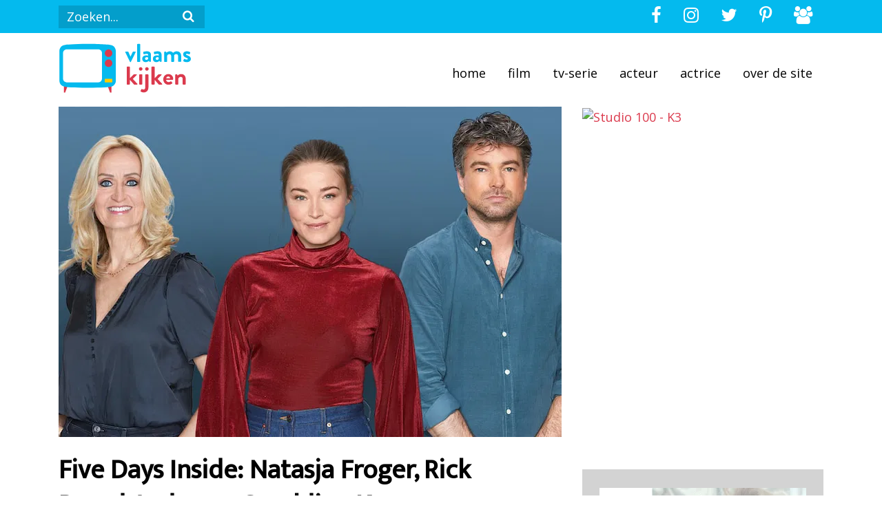

--- FILE ---
content_type: text/html; charset=UTF-8
request_url: https://vlaamskijken.nl/2021/08/27/five-days-inside-natasja-froger-rick-brandsteder-geraldine-kemper/
body_size: 9919
content:
<!DOCTYPE html>
<html lang="en">
<head>
    <meta charset="UTF-8">
    <meta name="viewport" content="width=device-width, initial-scale=1">
    

    <link rel="profile" href="http://gmpg.org/xfn/11">
    <link rel="pingback" href="https://vlaamskijken.nl/xmlrpc.php">

    <script>
        var page = '';
    </script>

    <meta name='robots' content='index, follow, max-image-preview:large, max-snippet:-1, max-video-preview:-1' />
<meta property="og:title" content="Five Days Inside: Natasja Froger, Rick Brandsteder en Geraldine Kemper"/>
<meta property="og:description" content="Five Days Inside wordt dit seizoen gepresenteerd door Natasja Froger, Rick Brandsteder en Geraldine Kemper. Zij bezoeken bijzondere instellingen, die normaal ge"/>
<meta property="og:image:alt" content="Five Days Inside: Natasja Froger, Rick Brandsteder en Geraldine Kemper"/>
<meta property="og:image" content="https://vlaamskijken.b-cdn.net/wp-content/uploads/2021/08/5-days-inside-natasja-froger-geraldine-kemper-rick-brandsteder.jpg"/>
<meta property="og:image:width" content="730" />
<meta property="og:image:height" content="480" />
<meta property="og:image:type" content="image/jpeg" />
<meta property="og:type" content="article"/>
<meta property="og:article:published_time" content="2021-08-27 13:32:46"/>
<meta property="og:article:modified_time" content="2023-10-24 22:26:03"/>
<meta name="twitter:card" content="summary">
<meta name="twitter:title" content="Five Days Inside: Natasja Froger, Rick Brandsteder en Geraldine Kemper"/>
<meta name="twitter:description" content="Five Days Inside wordt dit seizoen gepresenteerd door Natasja Froger, Rick Brandsteder en Geraldine Kemper. Zij bezoeken bijzondere instellingen, die normaal ge"/>
<meta name="twitter:image" content="https://vlaamskijken.b-cdn.net/wp-content/uploads/2021/08/5-days-inside-natasja-froger-geraldine-kemper-rick-brandsteder.jpg"/>
<meta name="twitter:image:alt" content="Five Days Inside: Natasja Froger, Rick Brandsteder en Geraldine Kemper"/>
<meta name="author" content="Patricia de Ryck"/>

	<!-- This site is optimized with the Yoast SEO plugin v26.8 - https://yoast.com/product/yoast-seo-wordpress/ -->
	<title>Five Days Inside: Natasja Froger, Rick Brandsteder en Geraldine Kemper</title>
	<meta name="description" content="Five Days Inside - presentatie Natasja Froger, Rick Brandsteder en Geraldine Kemper. Te kijken vanaf 1 september bij RTL5 en Videoland." />
	<link rel="canonical" href="https://vlaamskijken.nl/2021/08/27/five-days-inside-natasja-froger-rick-brandsteder-geraldine-kemper/" />
	<meta property="og:url" content="https://vlaamskijken.nl/2021/08/27/five-days-inside-natasja-froger-rick-brandsteder-geraldine-kemper/" />
	<meta property="og:site_name" content="Vlaams kijken" />
	<meta property="article:published_time" content="2021-08-27T11:32:46+00:00" />
	<meta property="article:modified_time" content="2023-10-24T20:26:03+00:00" />
	<meta property="og:image" content="https://vlaamskijken.b-cdn.net/wp-content/uploads/2021/08/5-days-inside-natasja-froger-geraldine-kemper-rick-brandsteder.jpg" />
	<meta property="og:image:width" content="730" />
	<meta property="og:image:height" content="480" />
	<meta property="og:image:type" content="image/jpeg" />
	<meta name="author" content="Patricia de Ryck" />
	<meta name="twitter:label1" content="Geschreven door" />
	<meta name="twitter:data1" content="Patricia de Ryck" />
	<meta name="twitter:label2" content="Geschatte leestijd" />
	<meta name="twitter:data2" content="4 minuten" />
	<script type="application/ld+json" class="yoast-schema-graph">{"@context":"https://schema.org","@graph":[{"@type":"Article","@id":"https://vlaamskijken.nl/2021/08/27/five-days-inside-natasja-froger-rick-brandsteder-geraldine-kemper/#article","isPartOf":{"@id":"https://vlaamskijken.nl/2021/08/27/five-days-inside-natasja-froger-rick-brandsteder-geraldine-kemper/"},"author":{"name":"Patricia de Ryck","@id":"https://vlaamskijken.nl/#/schema/person/945df6115578e8396106dc4b08e23bb9"},"headline":"Five Days Inside: Natasja Froger, Rick Brandsteder en Geraldine Kemper","datePublished":"2021-08-27T11:32:46+00:00","dateModified":"2023-10-24T20:26:03+00:00","mainEntityOfPage":{"@id":"https://vlaamskijken.nl/2021/08/27/five-days-inside-natasja-froger-rick-brandsteder-geraldine-kemper/"},"wordCount":617,"commentCount":0,"publisher":{"@id":"https://vlaamskijken.nl/#organization"},"image":{"@id":"https://vlaamskijken.nl/2021/08/27/five-days-inside-natasja-froger-rick-brandsteder-geraldine-kemper/#primaryimage"},"thumbnailUrl":"https://vlaamskijken.b-cdn.net/wp-content/uploads/2021/08/5-days-inside-natasja-froger-geraldine-kemper-rick-brandsteder.jpg","articleSection":["Tips"],"inLanguage":"nl-NL","potentialAction":[{"@type":"CommentAction","name":"Comment","target":["https://vlaamskijken.nl/2021/08/27/five-days-inside-natasja-froger-rick-brandsteder-geraldine-kemper/#respond"]}]},{"@type":"WebPage","@id":"https://vlaamskijken.nl/2021/08/27/five-days-inside-natasja-froger-rick-brandsteder-geraldine-kemper/","url":"https://vlaamskijken.nl/2021/08/27/five-days-inside-natasja-froger-rick-brandsteder-geraldine-kemper/","name":"Five Days Inside: Natasja Froger, Rick Brandsteder en Geraldine Kemper","isPartOf":{"@id":"https://vlaamskijken.nl/#website"},"primaryImageOfPage":{"@id":"https://vlaamskijken.nl/2021/08/27/five-days-inside-natasja-froger-rick-brandsteder-geraldine-kemper/#primaryimage"},"image":{"@id":"https://vlaamskijken.nl/2021/08/27/five-days-inside-natasja-froger-rick-brandsteder-geraldine-kemper/#primaryimage"},"thumbnailUrl":"https://vlaamskijken.b-cdn.net/wp-content/uploads/2021/08/5-days-inside-natasja-froger-geraldine-kemper-rick-brandsteder.jpg","datePublished":"2021-08-27T11:32:46+00:00","dateModified":"2023-10-24T20:26:03+00:00","description":"Five Days Inside - presentatie Natasja Froger, Rick Brandsteder en Geraldine Kemper. Te kijken vanaf 1 september bij RTL5 en Videoland.","breadcrumb":{"@id":"https://vlaamskijken.nl/2021/08/27/five-days-inside-natasja-froger-rick-brandsteder-geraldine-kemper/#breadcrumb"},"inLanguage":"nl-NL","potentialAction":[{"@type":"ReadAction","target":["https://vlaamskijken.nl/2021/08/27/five-days-inside-natasja-froger-rick-brandsteder-geraldine-kemper/"]}]},{"@type":"ImageObject","inLanguage":"nl-NL","@id":"https://vlaamskijken.nl/2021/08/27/five-days-inside-natasja-froger-rick-brandsteder-geraldine-kemper/#primaryimage","url":"https://vlaamskijken.b-cdn.net/wp-content/uploads/2021/08/5-days-inside-natasja-froger-geraldine-kemper-rick-brandsteder.jpg","contentUrl":"https://vlaamskijken.b-cdn.net/wp-content/uploads/2021/08/5-days-inside-natasja-froger-geraldine-kemper-rick-brandsteder.jpg","width":730,"height":480,"caption":"Five Days Inside: Natasja Froger, Rick Brandsteder en Geraldine Kemper"},{"@type":"BreadcrumbList","@id":"https://vlaamskijken.nl/2021/08/27/five-days-inside-natasja-froger-rick-brandsteder-geraldine-kemper/#breadcrumb","itemListElement":[{"@type":"ListItem","position":1,"name":"Home","item":"https://vlaamskijken.nl/"},{"@type":"ListItem","position":2,"name":"Five Days Inside: Natasja Froger, Rick Brandsteder en Geraldine Kemper"}]},{"@type":"WebSite","@id":"https://vlaamskijken.nl/#website","url":"https://vlaamskijken.nl/","name":"Vlaams kijken","description":"","publisher":{"@id":"https://vlaamskijken.nl/#organization"},"potentialAction":[{"@type":"SearchAction","target":{"@type":"EntryPoint","urlTemplate":"https://vlaamskijken.nl/?s={search_term_string}"},"query-input":{"@type":"PropertyValueSpecification","valueRequired":true,"valueName":"search_term_string"}}],"inLanguage":"nl-NL"},{"@type":"Organization","@id":"https://vlaamskijken.nl/#organization","name":"Vlaams kijken","url":"https://vlaamskijken.nl/","logo":{"@type":"ImageObject","inLanguage":"nl-NL","@id":"https://vlaamskijken.nl/#/schema/logo/image/","url":"https://vlaamskijken.b-cdn.net/wp-content/uploads/2019/05/vlaamskijkenlogo.png","contentUrl":"https://vlaamskijken.b-cdn.net/wp-content/uploads/2019/05/vlaamskijkenlogo.png","width":525,"height":525,"caption":"Vlaams kijken"},"image":{"@id":"https://vlaamskijken.nl/#/schema/logo/image/"}},{"@type":"Person","@id":"https://vlaamskijken.nl/#/schema/person/945df6115578e8396106dc4b08e23bb9","name":"Patricia de Ryck","image":{"@type":"ImageObject","inLanguage":"nl-NL","@id":"https://vlaamskijken.nl/#/schema/person/image/","url":"https://secure.gravatar.com/avatar/9ed3718497177426b539673e1a3576757d289e1e92b5fd6897b1e394f54cad18?s=96&d=mm&r=g","contentUrl":"https://secure.gravatar.com/avatar/9ed3718497177426b539673e1a3576757d289e1e92b5fd6897b1e394f54cad18?s=96&d=mm&r=g","caption":"Patricia de Ryck"},"description":"Verslaafd aan Vlaamse tv-series en films. Al tien jaar werkzaam als journaliste. Werk en privé komen nu samen in: Vlaams Kijken.","url":"https://vlaamskijken.nl/author/patricia/"}]}</script>
	<!-- / Yoast SEO plugin. -->


<link rel='dns-prefetch' href='//scripts.mediavine.com' />
<link rel='preconnect' href='https://vlaamskijken.b-cdn.net' />
<link rel="alternate" type="application/rss+xml" title="Vlaams kijken &raquo; Five Days Inside: Natasja Froger, Rick Brandsteder en Geraldine Kemper reacties feed" href="https://vlaamskijken.nl/2021/08/27/five-days-inside-natasja-froger-rick-brandsteder-geraldine-kemper/feed/" />
<link rel="alternate" title="oEmbed (JSON)" type="application/json+oembed" href="https://vlaamskijken.nl/wp-json/oembed/1.0/embed?url=https%3A%2F%2Fvlaamskijken.nl%2F2021%2F08%2F27%2Ffive-days-inside-natasja-froger-rick-brandsteder-geraldine-kemper%2F" />
<link rel="alternate" title="oEmbed (XML)" type="text/xml+oembed" href="https://vlaamskijken.nl/wp-json/oembed/1.0/embed?url=https%3A%2F%2Fvlaamskijken.nl%2F2021%2F08%2F27%2Ffive-days-inside-natasja-froger-rick-brandsteder-geraldine-kemper%2F&#038;format=xml" />
<style id='wp-img-auto-sizes-contain-inline-css' type='text/css'>
img:is([sizes=auto i],[sizes^="auto," i]){contain-intrinsic-size:3000px 1500px}
/*# sourceURL=wp-img-auto-sizes-contain-inline-css */
</style>
<style id='wp-block-library-inline-css' type='text/css'>
:root{--wp-block-synced-color:#7a00df;--wp-block-synced-color--rgb:122,0,223;--wp-bound-block-color:var(--wp-block-synced-color);--wp-editor-canvas-background:#ddd;--wp-admin-theme-color:#007cba;--wp-admin-theme-color--rgb:0,124,186;--wp-admin-theme-color-darker-10:#006ba1;--wp-admin-theme-color-darker-10--rgb:0,107,160.5;--wp-admin-theme-color-darker-20:#005a87;--wp-admin-theme-color-darker-20--rgb:0,90,135;--wp-admin-border-width-focus:2px}@media (min-resolution:192dpi){:root{--wp-admin-border-width-focus:1.5px}}.wp-element-button{cursor:pointer}:root .has-very-light-gray-background-color{background-color:#eee}:root .has-very-dark-gray-background-color{background-color:#313131}:root .has-very-light-gray-color{color:#eee}:root .has-very-dark-gray-color{color:#313131}:root .has-vivid-green-cyan-to-vivid-cyan-blue-gradient-background{background:linear-gradient(135deg,#00d084,#0693e3)}:root .has-purple-crush-gradient-background{background:linear-gradient(135deg,#34e2e4,#4721fb 50%,#ab1dfe)}:root .has-hazy-dawn-gradient-background{background:linear-gradient(135deg,#faaca8,#dad0ec)}:root .has-subdued-olive-gradient-background{background:linear-gradient(135deg,#fafae1,#67a671)}:root .has-atomic-cream-gradient-background{background:linear-gradient(135deg,#fdd79a,#004a59)}:root .has-nightshade-gradient-background{background:linear-gradient(135deg,#330968,#31cdcf)}:root .has-midnight-gradient-background{background:linear-gradient(135deg,#020381,#2874fc)}:root{--wp--preset--font-size--normal:16px;--wp--preset--font-size--huge:42px}.has-regular-font-size{font-size:1em}.has-larger-font-size{font-size:2.625em}.has-normal-font-size{font-size:var(--wp--preset--font-size--normal)}.has-huge-font-size{font-size:var(--wp--preset--font-size--huge)}.has-text-align-center{text-align:center}.has-text-align-left{text-align:left}.has-text-align-right{text-align:right}.has-fit-text{white-space:nowrap!important}#end-resizable-editor-section{display:none}.aligncenter{clear:both}.items-justified-left{justify-content:flex-start}.items-justified-center{justify-content:center}.items-justified-right{justify-content:flex-end}.items-justified-space-between{justify-content:space-between}.screen-reader-text{border:0;clip-path:inset(50%);height:1px;margin:-1px;overflow:hidden;padding:0;position:absolute;width:1px;word-wrap:normal!important}.screen-reader-text:focus{background-color:#ddd;clip-path:none;color:#444;display:block;font-size:1em;height:auto;left:5px;line-height:normal;padding:15px 23px 14px;text-decoration:none;top:5px;width:auto;z-index:100000}html :where(.has-border-color){border-style:solid}html :where([style*=border-top-color]){border-top-style:solid}html :where([style*=border-right-color]){border-right-style:solid}html :where([style*=border-bottom-color]){border-bottom-style:solid}html :where([style*=border-left-color]){border-left-style:solid}html :where([style*=border-width]){border-style:solid}html :where([style*=border-top-width]){border-top-style:solid}html :where([style*=border-right-width]){border-right-style:solid}html :where([style*=border-bottom-width]){border-bottom-style:solid}html :where([style*=border-left-width]){border-left-style:solid}html :where(img[class*=wp-image-]){height:auto;max-width:100%}:where(figure){margin:0 0 1em}html :where(.is-position-sticky){--wp-admin--admin-bar--position-offset:var(--wp-admin--admin-bar--height,0px)}@media screen and (max-width:600px){html :where(.is-position-sticky){--wp-admin--admin-bar--position-offset:0px}}
/*wp_block_styles_on_demand_placeholder:697eaf67565db*/
/*# sourceURL=wp-block-library-inline-css */
</style>
<style id='classic-theme-styles-inline-css' type='text/css'>
/*! This file is auto-generated */
.wp-block-button__link{color:#fff;background-color:#32373c;border-radius:9999px;box-shadow:none;text-decoration:none;padding:calc(.667em + 2px) calc(1.333em + 2px);font-size:1.125em}.wp-block-file__button{background:#32373c;color:#fff;text-decoration:none}
/*# sourceURL=/wp-includes/css/classic-themes.min.css */
</style>
<link rel='stylesheet' rel='preload' id='twijfelmoeder-style-css' href='https://vlaamskijken.b-cdn.net/wp-content/themes/vlaamskijken/style.css?ver=6.9' type='text/css' media='all' />
<link rel='stylesheet' rel='preload' id='twijfelmoeder-fonts-css' href='https://vlaamskijken.b-cdn.net/wp-content/themes/vlaamskijken/assets/css/fonts.css?ver=6.9' type='text/css' media='all' />
<script type="text/javascript" async="async" fetchpriority="high" data-noptimize="1" data-cfasync="false" src="https://scripts.mediavine.com/tags/vlaamskijken.js?ver=6.9" id="mv-script-wrapper-js"></script>
<link rel="https://api.w.org/" href="https://vlaamskijken.nl/wp-json/" /><link rel="alternate" title="JSON" type="application/json" href="https://vlaamskijken.nl/wp-json/wp/v2/posts/15265" /><link rel="EditURI" type="application/rsd+xml" title="RSD" href="https://vlaamskijken.nl/xmlrpc.php?rsd" />
<meta name="generator" content="WordPress 6.9" />
<link rel='shortlink' href='https://vlaamskijken.nl/?p=15265' />
<link rel="icon" href="https://vlaamskijken.b-cdn.net/wp-content/uploads/2019/05/cropped-vlaamskijkenlogo-32x32.png" sizes="32x32" />
<link rel="icon" href="https://vlaamskijken.b-cdn.net/wp-content/uploads/2019/05/cropped-vlaamskijkenlogo-192x192.png" sizes="192x192" />
<link rel="apple-touch-icon" href="https://vlaamskijken.b-cdn.net/wp-content/uploads/2019/05/cropped-vlaamskijkenlogo-180x180.png" />
<meta name="msapplication-TileImage" content="https://vlaamskijken.b-cdn.net/wp-content/uploads/2019/05/cropped-vlaamskijkenlogo-270x270.png" />
		<style type="text/css" id="wp-custom-css">
			/* Change h3 font-size, because this wasn't included in the theme */
h3 {
	font-size: 18px;
}		</style>
		

    </head>
<body "wp-singular post-template-default single single-post postid-15265 single-format-standard wp-theme-vlaamskijken">
    <header>
                    <!-- 1e laag -->
<nav class="navbar navbar-expand-lg navbar-light navbar-yellow">
    <div class="container">
        <!-- hamburger -->
        <button class="navbar-toggler" type="button" data-toggle="collapse" data-target="#navigation" aria-controls="navigation" aria-expanded="false" aria-label="Toggle navigaition" >
            <span class="hamburger"><span class="icon-bars"></span></span>
        </button>
        <!-- search-bar -->
        <div class="d-none d-lg-block" id='navigation'>
            <form class="form-inline" action="/zoeken/" method="get">
                <input type="text" name="q" placeholder="Zoeken..." class="search-textbox">
                <button type="submit" class="search-icon">
                    <span class="icon-search"></span>
                </button>
            </form>
        </div>
        <!-- social icons (top right) -->
        <ul class="nav justify-content-end social-top-right">
            <li class="nav-item d-none d-sm-block">
                <a href="https://www.facebook.com/vlaamskijken/" target="_blank" class="nav-link"><span class="icon-facebook"></span></a>
            </li>
            <li class="nav-item  d-none d-sm-block">
                <a href="https://www.instagram.com/vlaamskijken/" target="_blank" class="nav-link"><span class="icon-instagram"></span></a>
            </li>
            <li class="nav-item  d-none d-sm-block">
                <a href="https://twitter.com/vlaamskijken" target="_blank" class="nav-link"><span class="icon-twitter"></span></a>
            </li>
            <li class="nav-item  d-none d-sm-block">
                <a href="https://nl.pinterest.com/vlaamskijken/" target="_blank" class="nav-link"><span class="icon-pinterest-p"></span></a>
            </li>
            <li class="nav-item  d-none d-sm-block">
                <a href="https://www.facebook.com/groups/vlaamskijken/" target="_blank" class="nav-link"><span class="icon-group"></span></a>
            </li>
        </ul>
    </div>
</nav>
<!-- eide 1e laag -->

<!-- 2e laag -->
<nav class="navbar navbar-expand-lg" style="padding-top: 10px; padding-bottom: 0px;">
    <div class="container">
        <a class="navbar-brand" href="/"><img class="logo" src="/wp-content/themes/vlaamskijken/assets/images/vlaamskijken-logo.svg" alt=""></a>
            <ul class="nav justify-content-end dropdown-layout">
                <div class="collapse navbar-collapse w-100" id="navigation">
                    <li class="d-block d-lg-none d-xl-none li-search">
                        <form class="form-inline dropdown-form" action="/zoeken/" method="get">
                            <input type="text" name="q" placeholder="Zoeken..." class="search-textbox">
                            <!-- <button type="submit" class="search-icon">
                                <i class="fas fa-fw fa-search"></i>
                            </button> -->
                        </form>
                    </li>
                    <div class="d-block d-sm-none dropdown-socials">
                        <a href="https://www.facebook.com/vlaamskijken/" target="_blank" class="nav-link social-item"><span class="icon-facebook"></span></a>
                        <a href="https://www.instagram.com/vlaamskijken/" target="_blank" class="nav-link social-item"><span class="icon-instagram"></span></a>
                        <a href="https://twitter.com/vlaamskijken" target="_blank" class="nav-link social-item"><span class="icon-twitter"></span></a>
                        <a href="https://nl.pinterest.com/vlaamskijken/" target="_blank" class="nav-link social-item"><span class="icon-pinterest-p"></span></a>
                        <a href="https://www.facebook.com/groups/vlaamskijken/" target="_blank" class="nav-link social-item"><span class="icon-group"></span></a>
                    </div>
                                    <li class="nav-item  menu-item menu-item-type-custom menu-item-object-custom menu-item-8">
                                                    <a href="/" title="Home" class="nav-link dropdown-nav">Home</a>
                        
                    </li>
                                        <li class="nav-item  menu-item menu-item-type-taxonomy menu-item-object-category menu-item-282">
                                                    <a href="https://vlaamskijken.nl/category/film/" title="Film" class="nav-link dropdown-nav">Film</a>
                        
                    </li>
                                        <li class="nav-item  menu-item menu-item-type-taxonomy menu-item-object-category menu-item-281">
                                                    <a href="https://vlaamskijken.nl/category/serie/" title="TV-serie" class="nav-link dropdown-nav">TV-serie</a>
                        
                    </li>
                                        <li class="nav-item  menu-item menu-item-type-taxonomy menu-item-object-category menu-item-2851">
                                                    <a href="https://vlaamskijken.nl/category/acteur/" title="Acteur" class="nav-link dropdown-nav">Acteur</a>
                        
                    </li>
                                        <li class="nav-item  menu-item menu-item-type-taxonomy menu-item-object-category menu-item-2852">
                                                    <a href="https://vlaamskijken.nl/category/actrice/" title="Actrice" class="nav-link dropdown-nav">Actrice</a>
                        
                    </li>
                                        <li class="nav-item  menu-item menu-item-type-post_type menu-item-object-page menu-item-17">
                                                    <a href="https://vlaamskijken.nl/over-de-site/" title="Over de site" class="nav-link dropdown-nav">Over de site</a>
                        
                    </li>
                                        <li class="nav-item d-block d-lg-none d-xl-none">
                        <a class="nav-link close-link" href="#navigation" data-toggle="collapse" role="button" aria-expanded="false" aria-controls="navigation" ><i class="fas fa-lg fa-times close-btn" style=""></i></a>
                    </li>
                </div>
            </ul>
    </div>
</nav>
<!-- eide 2e laag -->
        
        
    <div class="header-background">
        <div class="container">
            <div class="row pictures">
                <div class="col-md-8 col-12">
                    <div class="hero" style="background-image: url(https://vlaamskijken.b-cdn.net/wp-content/uploads/2021/08/5-days-inside-natasja-froger-geraldine-kemper-rick-brandsteder.jpg);"></div>
                </div>

                <div class="col-md-4 d-none d-lg-block">
                        <a href="https://webshop.studio100.com/kinderen/?tt=27283_2029503_396458_&amp;r=" target="_blank" rel="sponsored nofollow"><img src="https://ti.tradetracker.net/?c=27283&amp;m=2029503&amp;a=396458&amp;r=&amp;t=html" width="500" height="500" border="0" alt="Studio 100 - K3" /></a>
                </div>
            </div>
        </div>
    </div>

    </header>

        <div class="container">
        <div class="row">
            <div class="col-md-8">
                <div class="main-content">
                    <h1 class="title">Five Days Inside: Natasja Froger, Rick Brandsteder en Geraldine Kemper</h1>
                    <p>
<p>Five Days Inside wordt dit seizoen gepresenteerd door Natasja Froger, Rick Brandsteder en Geraldine Kemper. Zij bezoeken bijzondere instellingen, die normaal gesproken voor het publiek gesloten blijven. Dit seizoen zijn dat onder andere een opvang voor vrouwen die te maken hebben (gehad) met zwaar seksueel geweld, een dak- en thuislozenopvang in centrum Rotterdam en een offshore productieplatform voor gaswinning. Five Days Inside kun je wekelijks kijken vanaf woensdag 1 september om 20.30 uur te zien bij RTL 5.</p>



<h2 class="wp-block-heading">Zwaar seksueel geweld</h2>



<p>In aflevering 1 brengt Natasja Froger een bezoek aan De Veilige Veste. Daar verblijven kinderen en vrouwen die met heftig seksueel geweld te maken hebben gehad. Ze hoort dingen die ze niet voor mogelijk had gehouden. Natjasja Froger ziet hoe de jonge bewoners, door middel van intensieve therapie, begeleid worden om weer terug te keren in de maatschappij. </p>



<h2 class="wp-block-heading">Natasja Froger</h2>



<p>Natasja Froger:&nbsp;“Na mijn bezoeken in het vorige seizoen, dacht ik wel enigszins voorbereid te zijn. Maar toch werd ik overvallen door emoties toen ik De Veilige Veste bezocht. Hier verblijven kinderen en vrouwen die met zwaar seksueel geweld te maken hebben gehad. Door deze gruwelijke verhalen &#8211; waarvan het des te belangrijker is dat ze worden verteld &#8211; had ik voor het eerst in mijn leven nazorg nodig.&#8221;</p>



<h2 class="wp-block-heading">Epilepsie</h2>



<p>In de tweede aflevering bezoekt Geraldine Kemper Kempenhaeghe. Dit is hét expertisecentrum voor epileptologie, slaapgeneeskunde &amp; neurocognitie. Tijdens haar verblijf inside krijgt Geraldinge een kijkje in het leven van mensen met zware epilepsie. </p>



<h2 class="wp-block-heading">Geraldine Kemper</h2>



<p><a href="https://partner.bol.com/click/click?p=2&amp;t=url&amp;s=37664&amp;f=TXL&amp;url=https%3A%2F%2Fwww.bol.com%2Fnl%2Fnl%2Fb%2Fgeraldine-kemper%2F15630337%2F&amp;name=bol.com" target="_blank" rel="noreferrer noopener">Geraldine Kemper</a> vindt het een eer dat ze Five Days Inside mede mag presenteren. &#8220;De bezoeken aan het epilepsiecentrum en de instelling voor dwarslaesierevalidatie en de verhalen die ik daar heb gehoord, zullen me nog lang bijblijven. Het bezoek aan het offshore productieplatform, waarvoor ik zelfs een veiligheidstraining moest volgen, was even indrukwekkend als spectaculair.&#8221;</p>



<h2 class="wp-block-heading">Dak- en thuislozenopvang</h2>



<p>In de derde aflevering van Five Days Inside dompelt Rick Brandsteder zich onder in Havenzicht, een Rotterdamse dak- en thuislozenopvang. Een rauwe, ruige en bijzondere plek, want er is niet alleen een nachtopvang, maar ook een verpleegafdeling én een afdeling ‘wonen’.</p>



<h2 class="wp-block-heading">Rick Brandsteder </h2>



<p>Rick Brandsteder is vanaf het eerste uur fan van Five Days Inside. &#8220;Toen ik de kans kreeg dit te presenteren, was dat dan ook een droom die uitkwam. Ik heb onder andere een Rotterdamse dak- en thuislozenopvang bezocht. Ik kan niet wachten om de kijker de verhalen áchter de mensen die daar wonen en verblijven te laten zien. Het deed mij in elk geval beseffen dat niks vanzelfsprekend is en je zomaar van het ene op het andere moment alles kwijt kan raken.&#8221;</p>



<h2 class="wp-block-heading">Five Days Inside 2021</h2>



<p>Verder komen een offshore productieplatform voor gaswinning, een dwarslaesierevalidatiecentrum, een visserskotter, een afdeling neonatologie en een zorginstelling voor chronisch, ernstig of terminaal zieke kinderen aan bod dit seizoen. Five Days Inside is een productie van Vincent TV Producties. </p>



<h2 class="wp-block-heading">Axel Gaat Binnen</h2>



<p>In België wordt op VTM de Vlaamse versie van dit programma uitgezonden: <a href="https://vlaamskijken.nl/2020/08/31/axel-daeseleire-gaat-binnen/">Axel Gaat Binnen</a>. Dit najaar zien we Axel Daeseleire op tv met het tweede seizoen. (Wanneer dit precies op tv komt, is nog niet bekend. Dat deel ik via mijn <a href="https://vlaamskijken.nl/2020/12/14/mis-deze-nieuwe-series-films-en-tv-shows-niet/">overzicht</a> en <a href="https://laposta.nl/f/ssvds1rcss5l" target="_blank" rel="noreferrer noopener">nieuwsbrief</a>. Het eerste seizoen is via de VTM GO app nog terug te kijken, ook vanuit Nederland).</p>



<p>5 dagen en 4 nachten leeft hij mee op het ritme van zijn medebewoners op nooit eerder geziene locaties. In het tweede seizoen zijn dat onder andere een blindeninstituut, het zeepreventorium voor kinderen en jongeren met obesitas en een luxe rusthuis. Axel gaat in dialoog met de mensen die er verblijven en werken. Hij krijgt een inkijk in de mooie, oprechte en vaak aangrijpende verhalen die zich afspelen binnen deze muren.&nbsp;</p>



<p>Foto: Nick van Ormondt</p>
</p>
                                            <p>
                            <!-- wp:paragraph -->
<p><em>* Let op: we werken in onze artikelen met affiliate links, waarbij we je verwijzen naar partners waarvan wij denken dat ze interessant voor jou zijn of aansluiten bij dit artikel.</em> <a href="https://vlaamskijken.nl/steun/"><strong>Wil je VlaamsKijken steunen, klik hier en ontdek alle mogelijkheden op een rijtje. </strong></a></p>
<!-- /wp:paragraph -->

<!-- wp:paragraph -->
<p><strong><em>Altijd op zoek naar leuks om te kijken:</em></strong></p>
<!-- /wp:paragraph -->

<!-- wp:list -->
<ul><!-- wp:list-item -->
<li>Schrijf je in voor onze <a href="https://laposta.nl/f/ssvds1rcss5l" target="_blank" rel="noreferrer noopener"><strong>nieuwsbrief</strong></a></li>
<!-- /wp:list-item -->

<!-- wp:list-item -->
<li>Volg via andere social media-kanalen zoals <strong><a href="https://www.instagram.com/vlaamskijken/" target="_blank" rel="noreferrer noopener">Instagram</a>, <a href="https://whatsapp.com/channel/0029Va9CGuY5vKAFzsUpeW3K">WhatsApp</a></strong> en<a href="https://www.tiktok.com/@vlaamskijken?_t=8k62ezF0pfN&amp;_r=1"> <strong>TikTok</strong></a>. </li>
<!-- /wp:list-item -->

<!-- wp:list-item -->
<li>Klets mee in de <a href="https://www.facebook.com/groups/vlaamskijken/" target="_blank" rel="noreferrer noopener"><strong>Facebook-groep</strong></a>.</li>
<!-- /wp:list-item --></ul>
<!-- /wp:list -->
                        </p>
                    
                    <p class="date">27 augustus 2021
                        /
                    </p>
                    <a href="/category/tips"
                    class="post-category -tips">Tips</a>
                </div>
            </div>
            <div class="col-md-4">
                <div class="d-block d-lg-none mb-3">
                        <a href="https://webshop.studio100.com/kinderen/?tt=27283_2029503_396458_&amp;r=" target="_blank" rel="sponsored nofollow"><img src="https://ti.tradetracker.net/?c=27283&amp;m=2029503&amp;a=396458&amp;r=&amp;t=html" width="500" height="500" border="0" alt="Studio 100 - K3" /></a>
                </div>
                <div class="adds">
                    <br />
                    <div class="add">
                        <figure class="wp-block-image size-full"><a href="https://vlaamskijken.nl/steun/"><img src="https://vlaamskijken.b-cdn.net/wp-content/uploads/2024/03/steun.png" alt="Steun VlaamsKijken: zo kun je (financieel) bijdragen" class="wp-image-38947"/></a></figure>
                    </div>
                    <br />
                    <div class="add">
                        <a href="https://tc.tradetracker.net/?c=6704&amp;m=2313320&amp;a=396458&amp;r=&amp;u=" target="_blank" rel="sponsored nofollow"><img src="https://ti.tradetracker.net/?c=6704&amp;m=2313320&amp;a=396458&amp;r=&amp;t=html" width="300" height="300" border="0" alt="" /></a>
                    </div>
                    <br />
                    <div class="add">
                        
                    </div>
                    <br />
                </div>
            </div>
        </div>
        <div class="row">

            <div class="col-md-8">

                <div class="share-buttons">
                    <a class="f-share" href="https://www.facebook.com/sharer/sharer.php?u=https://vlaamskijken.nl/2021/08/27/five-days-inside-natasja-froger-rick-brandsteder-geraldine-kemper/" target="_blank">
                        <span class="icon-facebook"></span>&nbsp;<h6 class="d-none d-lg-inline-block">Share</h6>
                    </a>
                    <a class="t-tweet" href="http://twitter.com/share?text=Ik wil dat jullie deze website zien!&url=https://vlaamskijken.nl/2021/08/27/five-days-inside-natasja-froger-rick-brandsteder-geraldine-kemper/" target="_blank">
                        <span class="icon-twitter"></span>&nbsp;<h6 class="d-none d-lg-inline-block">Tweet</h6>
                    </a>
                    <a class="p-pin" href="http://pinterest.com/pin/create/button/?url=https://vlaamskijken.nl/2021/08/27/five-days-inside-natasja-froger-rick-brandsteder-geraldine-kemper/" target="_blank">
                        <span class="icon-pinterest-p"></span>&nbsp;<h6 class="d-none d-lg-inline-block">Pin</h6>
                    </a>
                    <a class="e-mail" href="mailto:?subject=Ik wil dat jij deze website ziet &amp;body=Ik wil dat je deze website ziet: https://vlaamskijken.nl/2021/08/27/five-days-inside-natasja-froger-rick-brandsteder-geraldine-kemper/" target="_blank">
                        <span class="icon-envelope-o"></span>&nbsp;<h6 class="d-none d-lg-inline-block">Email</h6>
                    </a>
                    <a class="whatsapp-share" href="whatsapp://send?text=https://vlaamskijken.nl/2021/08/27/five-days-inside-natasja-froger-rick-brandsteder-geraldine-kemper/" data-action="share/whatsapp/share" target="_blank">
                        <span class="icon-whatsapp"></span>&nbsp;<h6 class="d-none d-lg-inline-block">Share</h6>
                    </a>
                </div>
            </div>

        </div>
        <div class="row ad">
            <a href="https://webshop.studio100.com/kinderen/?tt=27283_2029531_396458_&amp;r=" target="_blank" rel="sponsored nofollow"><img src="https://ti.tradetracker.net/?c=27283&amp;m=2029531&amp;a=396458&amp;r=&amp;t=html" width="468" height="60" border="0" alt="Studio 100 - Samson &amp; Marie" /></a>
        </div>
        <div class="row related-posts">
            <div class="col-md-8">
                <h4 class="twijfelmoeder-title">Gerelateerde artikelen</h4>
                    <div class="row">
                                        <div class="col-md-6">
                        <a href="https://vlaamskijken.nl/2026/01/09/afleveringen-florentina-flo-uitzendschema/">
                            <div class="archive-posts border-serie">
                                <img src="https://vlaamskijken.b-cdn.net/wp-content/uploads/2026/01/afleveringen-florentina-flo-uitzendschema.jpg" alt="">
                                <h2>Afleveringen Florentina &amp; Flo: verschil tussen België en Nederland</h2>
                                <h6 class="date">9 januari 2026 /</h6>
                                <h6 class="-serie"> Serie</h6>
                            </div>
                        </a>
                    </div>
                                        <div class="col-md-6">
                        <a href="https://vlaamskijken.nl/2026/01/05/florentina-flo-serie-vtm-net5/">
                            <div class="archive-posts border-serie">
                                <img src="https://vlaamskijken.b-cdn.net/wp-content/uploads/2026/01/florentina-vtm-telenovelle-cast-personages.jpg" alt="">
                                <h2>Florentina (VTM) heet in Nederland Flo (NET5): alles over de serie</h2>
                                <h6 class="date">5 januari 2026 /</h6>
                                <h6 class="-serie"> Serie</h6>
                            </div>
                        </a>
                    </div>
                                    </div>
            </div>
        </div>
        <div class="row categories">
            <div class="col-md-8">
                <div class="row">
    <a href="/category/serie/" class="col-3 category-icon">
        <div class="h-100 w-90"><img src="/wp-content/themes/vlaamskijken/assets/images/serie.svg" alt="x" class="icon mx-auto">
            <h5>serie</h5>
        </div>
    </a>
    <a href="/category/film/" class="col-3 category-icon">
        <div class="h-100 w-90"><img src="/wp-content/themes/vlaamskijken/assets/images/film.svg" alt="x" class="icon mx-auto">
            <h5>film</h5>
        </div>
    </a>
    <a href="/category/acteur/" class="col-3 category-icon">
        <div class="h-100 w-90"><img src="/wp-content/themes/vlaamskijken/assets/images/acteur.svg" alt="x" class="icon mx-auto">
            <h5>acteur</h5>
        </div>
    </a>
    <a href="/category/actrice/" class="col-3 category-icon">
        <div class="h-100 w-90"><img src="/wp-content/themes/vlaamskijken/assets/images/actrice.svg" alt="x" class="icon mx-auto">
            <h5>actrice</h5>
        </div>
    </a>
</div>
            </div>
        </div>
    </div><!--einde container-->

    <!-- Structured data for blog post -->
    <script type=application/ld+json>
    {
        "@context": "http://schema.org",
        "@type": "BlogPosting",
        "mainEntityOfPage": {
            "@type": "WebPage",
            "@id": "https://vlaamskijken.nl/2021/08/27/five-days-inside-natasja-froger-rick-brandsteder-geraldine-kemper/"
        },
        "headline": "Five&#x20;Days&#x20;Inside&#x3A;&#x20;Natasja&#x20;Froger,&#x20;Rick&#x20;Brandsteder&#x20;en&#x20;Geraldine&#x20;Kemper",
        "datePublished": "2021-08-27T13:32:46+02:00",
        "dateModified": "2023-10-24T22:26:03+02:00",
        "author": {
            "@type": "Person",
            "name": "Patricia de Ryck"
        },
        "description": "Five&#x20;Days&#x20;Inside&#x20;-&#x20;presentatie&#x20;Natasja&#x20;Froger,&#x20;Rick&#x20;Brandsteder&#x20;en&#x20;Geraldine&#x20;Kemper.&#x20;Te&#x20;kijken&#x20;vanaf&#x20;1&#x20;september&#x20;bij&#x20;RTL5&#x20;en&#x20;Videoland.",
        "image": {
            "@type": "ImageObject",
            "url": "https://vlaamskijken.b-cdn.net/wp-content/uploads/2021/08/5-days-inside-natasja-froger-geraldine-kemper-rick-brandsteder.jpg",
            "width": 720,
            "height": 480
        },
        "publisher": {
            "@type": "Organization",
            "name": "Vlaams kijken",
            "logo": {
                "@type": "ImageObject",
                "name": "Vlaams kijken Logo",
                "width": "60",
                "height": "203",
                "url": "https://vlaamskijken.b-cdn.net/wp-content/themes/vlaamskijken/assets/images/vlaamskijken-logo.png"
            }
        }
    }
    </script>


    
    <footer>
    <div class="footer">
        <div class="container">
            <div class="row justify-content-between">
                <div class="col-md-auto">
                    <img src="/wp-content/themes/vlaamskijken/assets/images/vlaamskijken-logo.svg" alt="Vlaams kijken" class="logo-white">
                </div>
                <div class="col-md-auto footer-collum">
                    <h4>Vlaams kijken</h4>
                    <p><a href="/over-de-site/">Over Vlaams kijken</a></p>
                    <p><a href="/samenwerken-met-vlaamskijken/">Samenwerken</a></p>
                    <p><a href="/contact-vlaams-kijken-patricia-de-ryck/">Contact</a></p>
                    <p><a href="https://vlaamskijken.nl/privacyverklaring-vlaamskijken/"
                        target="_blank" rel="nofollow">
                        Privacy verklaring
                    </a></p>
                    <p><a href="https://vlaamskijken.b-cdn.net/wp-content/uploads/2019/08/Algemene-Voorwaarden-Patricia_Patricia-de-Ryck-Advies_26918.pdf"
                        target="_blank" rel="nofollow">
                        Algemene voorwaarden
                    </a></p>
                </div>
                <div class="col-md-auto footer-collum">
                    <h4>Categoriën</h4>
                    <p><a href="/category/serie/">Serie</a></p>
                    <p><a href="/category/film/">Film</a></p>
                    <p><a href="/category/acteur/">Acteur</a></p>
                    <p><a href="/category/actrice/">Actrice</a></p>
                </div>
                <div class="col-md-auto footer-collum">
                    <h4>Patricia de Ryck</h4>
                    <p><a href="https://www.linkedin.com/in/patriciaderyck/" target="_blank">Patricia de Ryck</a></p>
                    <p><a href="https://www.twijfelmoeder.nl/" target="_blank">Twijfelmoeder</a></p>
                    <p><a href="https://www.zzpbewust.nl/" target="_blank">ZZP Bewust</a></p>

                </div>
            </div>
        </div>
    </div>
</footer>

<script src="https://ajax.googleapis.com/ajax/libs/webfont/1.6.26/webfont.js"></script>
<script>
  WebFont.load({
    google: {
      families: ['Mukta', 'Open Sans', 'Montserrat']
    }
  });
</script>

<script type="speculationrules">
{"prefetch":[{"source":"document","where":{"and":[{"href_matches":"/*"},{"not":{"href_matches":["/wp-*.php","/wp-admin/*","/wp-content/uploads/*","/wp-content/*","/wp-content/plugins/*","/wp-content/themes/vlaamskijken/*","/*\\?(.+)"]}},{"not":{"selector_matches":"a[rel~=\"nofollow\"]"}},{"not":{"selector_matches":".no-prefetch, .no-prefetch a"}}]},"eagerness":"conservative"}]}
</script>
<script type="text/javascript" src="https://vlaamskijken.b-cdn.net/wp-content/themes/vlaamskijken/assets/js/main.js" id="twijfelmoeder-js"></script>

    <!-- Google tag (gtag.js) -->
<script async src="https://www.googletagmanager.com/gtag/js?id=G-T8V2W3YJH4"></script>
<script>
  window.dataLayer = window.dataLayer || [];
  function gtag(){dataLayer.push(arguments);}
  gtag('js', new Date());

  gtag('config', 'G-T8V2W3YJH4');
</script>
</body>
</html>
<!--
Performance optimized by Redis Object Cache. Learn more: https://wprediscache.com

Opgehaald 1272 objecten (711 KB) van Redis gebruikt PhpRedis (v6.3.0).
-->
